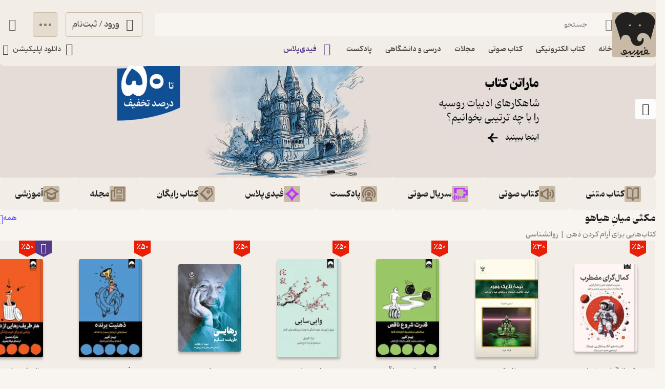

--- FILE ---
content_type: image/svg+xml
request_url: https://cdn.fidibo.com/phoenixpub/images/flex/general/cc9d67b3-1857-4588-8d3f-53ca4c5677c4.svg
body_size: 195
content:
<svg width="32" height="32" viewBox="0 0 32 32" fill="none" xmlns="http://www.w3.org/2000/svg">
<path d="M16.5999 3.33398L1.94659 10.5244V11.4049L1.33325 19.916H3.94659L3.38659 12.1119L7.29325 14.0329V24.6252L16.3866 28.6673L25.1066 24.5985V14.2064L30.6666 11.4449V10.4711L16.5999 3.33398ZM22.4933 20.2496L16.3599 23.1577L9.91992 20.1161V15.3536L16.3866 18.5687L22.4933 15.5271V20.2496ZM25.1199 11.1381L22.4933 12.4321L16.3866 15.4737L9.91992 12.2587L7.33325 10.978L8.26658 10.5244L10.5866 9.39051L16.5866 6.42895L22.3866 9.39051L24.5733 10.4978L25.1199 10.7779L25.4666 10.9513L25.1199 11.1381Z" fill="#86755F"/>
</svg>


--- FILE ---
content_type: image/svg+xml
request_url: https://cdn.fidibo.com/phoenixpub/images/flex/general/547a94dc-1e73-4850-b95c-e0455e6cbe5d.svg
body_size: 554
content:
<svg width="32" height="32" viewBox="0 0 32 32" fill="none" xmlns="http://www.w3.org/2000/svg">
<path fill-rule="evenodd" clip-rule="evenodd" d="M11.6347 21.8245C12.8623 21.1155 14.4318 20.7324 15.9733 20.7324C17.5149 20.7324 19.0843 21.1155 20.3119 21.8245C21.5103 22.5168 22.64 23.6935 22.64 25.3324V29.3324H9.30664V25.3324C9.30664 23.6935 10.4363 22.5168 11.6347 21.8245ZM12.9686 24.1337C12.1703 24.5948 11.9733 25.0514 11.9733 25.3324V26.6658H19.9733V25.3324C19.9733 25.0514 19.7763 24.5948 18.9781 24.1337C18.209 23.6894 17.1118 23.3991 15.9733 23.3991C14.8349 23.3991 13.7377 23.6894 12.9686 24.1337Z" fill="#86755F"/>
<path d="M15.9734 20C18.1825 20 19.9734 18.2091 19.9734 16C19.9734 13.7909 18.1825 12 15.9734 12C13.7642 12 11.9734 13.7909 11.9734 16C11.9734 18.2091 13.7642 20 15.9734 20Z" fill="#86755F"/>
<path fill-rule="evenodd" clip-rule="evenodd" d="M16.0001 5.33268C10.1098 5.33268 5.33341 10.1091 5.33341 15.9993C5.33341 18.4078 6.12721 20.6212 7.46504 22.3971L5.33512 24.0017C3.65962 21.7775 2.66675 19.0042 2.66675 15.9993C2.66675 8.6363 8.63704 2.66602 16.0001 2.66602C23.3631 2.66602 29.3334 8.6363 29.3334 15.9993C29.3334 19.0042 28.3405 21.7775 26.665 24.0017L24.5351 22.3971C25.873 20.6212 26.6667 18.4078 26.6667 15.9993C26.6667 10.1091 21.8904 5.33268 16.0001 5.33268Z" fill="#86755F"/>
<path fill-rule="evenodd" clip-rule="evenodd" d="M15.9598 9.9987C12.6679 9.9987 9.98649 12.67 9.98649 15.972C9.98649 17.3231 10.4311 18.5516 11.1865 19.5587L9.05316 21.1587C7.96852 19.7125 7.31982 17.9276 7.31982 15.972C7.31982 11.194 11.1984 7.33203 15.9598 7.33203C20.7229 7.33203 24.5998 11.209 24.5998 15.972C24.5998 17.9276 23.9511 19.7125 22.8665 21.1587L20.7332 19.5587C21.4885 18.5516 21.9332 17.3231 21.9332 15.972C21.9332 12.6817 19.2501 9.9987 15.9598 9.9987Z" fill="#86755F"/>
</svg>


--- FILE ---
content_type: image/svg+xml
request_url: https://cdn.fidibo.com/phoenixpub/images/flex/general/7fd705f2-5379-4822-b003-2660cec5fa9d.svg
body_size: 340
content:
<svg width="32" height="32" viewBox="0 0 32 32" fill="none" xmlns="http://www.w3.org/2000/svg">
<g clip-path="url(#clip0_88556_424370)">
<path fill-rule="evenodd" clip-rule="evenodd" d="M18.6728 5.33398H16.0031L7.25396 10.668H2.66675V21.3347H7.24536L15.7621 26.6673H18.6728V5.33398ZM8.00327 13.3347L16.0051 8.45625V23.6728L8.01187 18.668H8.00138V13.3347H8.00327ZM5.33472 13.3347H5.33442V18.668H5.33472V13.3347Z" fill="#86755F"/>
<path fill-rule="evenodd" clip-rule="evenodd" d="M25.4327 6.56641C30.6328 11.7794 30.6348 20.2226 25.4314 25.424L23.545 23.5384C27.7052 19.3798 27.7071 12.623 23.5437 8.44934L25.4327 6.56641Z" fill="#86755F"/>
<path fill-rule="evenodd" clip-rule="evenodd" d="M19.7839 19.7646C21.864 17.6853 21.864 14.3028 19.7839 12.2235L21.6703 10.3379C24.7921 13.4586 24.7921 18.5295 21.6703 21.6502L19.7839 19.7646Z" fill="#86755F"/>
</g>
<defs>
<clipPath id="clip0_88556_424370">
<rect width="32" height="32" fill="white"/>
</clipPath>
</defs>
</svg>


--- FILE ---
content_type: image/svg+xml
request_url: https://cdn.fidibo.com/phoenixpub/images/flex/general/fef3ab23-0db3-40e2-b1a6-35aae2d8c86e.svg
body_size: 298
content:
<svg width="32" height="32" viewBox="0 0 32 32" fill="none" xmlns="http://www.w3.org/2000/svg">
<path d="M3.45167 14.8904L15.6728 2.66602L26.3761 5.31442L29.3333 16.2603L16.2224 29.3327L2.66658 15.8167L3.45167 14.8904ZM17.6355 24.2185L26.4023 15.4775L24.2564 7.48011L16.471 5.54925L7.69112 14.3033L17.6355 24.2185Z" fill="#86755F"/>
<path d="M17.1776 9.33255C18.6039 7.91051 20.9199 7.89746 22.333 9.30646C23.7462 10.7155 23.7331 13.0247 22.3069 14.4467C21.5872 15.1643 20.6451 15.5165 19.703 15.5165C18.7609 15.5165 17.845 15.1773 17.1515 14.4728C15.7383 13.0638 15.7514 10.7546 17.1776 9.33255ZM18.9964 12.6333C19.389 13.0247 20.0432 13.0116 20.4488 12.6072C20.8675 12.1897 20.8675 11.5374 20.475 11.146C20.2918 10.9633 20.0301 10.859 19.7815 10.859C19.5067 10.859 19.232 10.9633 19.0226 11.1721C18.617 11.5765 18.6039 12.2288 18.9964 12.6333Z" fill="#86755F"/>
</svg>


--- FILE ---
content_type: image/svg+xml
request_url: https://cdn.fidibo.com/phoenixpub/images/flex/general/e6bae86e-5a17-411d-b917-4373066ff1c1.svg
body_size: 207
content:
<svg width="32" height="32" viewBox="0 0 32 32" fill="none" xmlns="http://www.w3.org/2000/svg">
<g clip-path="url(#clip0_88556_424333)">
<path d="M15.9999 9.74732C17.7466 12.1473 19.8666 14.254 22.2533 16.0007C19.8533 17.7473 17.7466 19.8673 15.9999 22.254C14.2533 19.854 12.1333 17.7473 9.74658 16.0007C12.1466 14.254 14.2533 12.134 15.9999 9.74732ZM15.9999 1.33398C13.5066 8.12065 8.11992 13.5073 1.33325 16.0007C8.11992 18.494 13.5066 23.8806 15.9999 30.6673C18.4933 23.8806 23.8799 18.494 30.6666 16.0007C23.8799 13.5073 18.4933 8.12065 15.9999 1.33398Z" fill="#BB33FF"/>
</g>
<defs>
<clipPath id="clip0_88556_424333">
<rect width="32" height="32" fill="white"/>
</clipPath>
</defs>
</svg>


--- FILE ---
content_type: image/svg+xml
request_url: https://cdn.fidibo.com/phoenixpub/images/flex/general/53e92e16-03f0-40e7-a1bc-a9ac177c7210.svg
body_size: 97
content:
<svg width="32" height="32" viewBox="0 0 32 32" fill="none" xmlns="http://www.w3.org/2000/svg">
<path d="M7.9569 2.66602V8.41268H2.66675V29.3327H29.3334V2.66602H7.9569ZM26.6344 26.666H5.3658V11.0793H7.9569V22.7193H10.656V5.33268H26.6344V26.666Z" fill="#86755F"/>
<path d="M24.1297 19H13.3335V21H24.1297V19Z" fill="#86755F"/>
<path d="M24.1297 23H13.3335V25H24.1297V23Z" fill="#86755F"/>
<path d="M24.1297 15.3327H13.3335V6.66602H24.1297V15.3327ZM15.203 13.2325H22.2726V8.76618H15.203V13.2325Z" fill="#86755F"/>
</svg>


--- FILE ---
content_type: image/svg+xml
request_url: https://cdn.fidibo.com/phoenixpub/images/flex/general/cf38a03e-b207-4b7b-970d-69fb9d40a79f.svg
body_size: 204
content:
<svg width="32" height="32" viewBox="0 0 32 32" fill="none" xmlns="http://www.w3.org/2000/svg">
<path d="M6.93351 17.334H4.26685V28.0007H6.93351V17.334Z" fill="#BB33FF"/>
<path d="M10.1328 20H8.13281V25.3333H10.1328V20Z" fill="#BB33FF"/>
<path d="M13.4531 18.666H11.4531V26.666H13.4531V18.666Z" fill="#BB33FF"/>
<path d="M17.3593 20.666H14.6926V24.666H17.3593V20.666Z" fill="#BB33FF"/>
<path d="M3.33325 20.6934H1.33325V24.6934H3.33325V20.6934Z" fill="#BB33FF"/>
<path d="M30.6668 7.53333V19.0933H28.3202L25.3068 18.24V23.1467H19.4402V20.48H22.4402L22.4135 15.4533H25.3068V15.4667L26.6668 15.8533V10.9467L25.3068 11.4267H22.4402L22.4535 6.66667H9.33351V14.5733H4.26685V4H25.3068V8.6L28.3202 7.53333H30.6668Z" fill="#BB33FF"/>
</svg>


--- FILE ---
content_type: image/svg+xml
request_url: https://cdn.fidibo.com/phoenixpub/images/flex/general/7bf622b1-747b-4b12-935a-354067cac1cb.svg
body_size: 351
content:
<svg width="32" height="32" viewBox="0 0 32 32" fill="none" xmlns="http://www.w3.org/2000/svg">
<g clip-path="url(#clip0_88556_424386)">
<path d="M17.3333 28.6667V10H14.6666L14.6666 28.6667H17.3333Z" fill="#86755F"/>
<path d="M28 23.3333V6H25.3333V23.3333H28Z" fill="#86755F"/>
<path d="M6.66675 23.3333L6.66675 6H4.00008L4.00008 23.3333H6.66675Z" fill="#86755F"/>
<path d="M27.9999 3.33398H21.3333V6.00065H27.9999V3.33398Z" fill="#86755F"/>
<path d="M27.9999 22H21.3333V24.6667H27.9999V22Z" fill="#86755F"/>
<path d="M10.6667 22H4V24.6667H10.6667V22Z" fill="#86755F"/>
<path d="M10.6667 3.33398H4V6.00065H10.6667V3.33398Z" fill="#86755F"/>
<path fill-rule="evenodd" clip-rule="evenodd" d="M21.3333 24.6667V22C18.3867 22 16 24.9867 16 28.6667H17.3333C17.3333 26.4533 19.12 24.6667 21.3333 24.6667Z" fill="#86755F"/>
<path fill-rule="evenodd" clip-rule="evenodd" d="M10.6667 24.6667V22C13.6134 22 16.0001 24.9867 16.0001 28.6667H14.6667C14.6667 26.4533 12.8801 24.6667 10.6667 24.6667Z" fill="#86755F"/>
<path fill-rule="evenodd" clip-rule="evenodd" d="M21.3333 6.00065V3.33398C18.3867 3.33398 16 6.32065 16 10.0007H17.3333C17.3333 7.78732 19.12 6.00065 21.3333 6.00065Z" fill="#86755F"/>
<path fill-rule="evenodd" clip-rule="evenodd" d="M10.6667 6.00065V3.33398C13.6134 3.33398 16.0001 6.32065 16.0001 10.0007H14.6667C14.6667 7.78732 12.8801 6.00065 10.6667 6.00065Z" fill="#86755F"/>
</g>
<defs>
<clipPath id="clip0_88556_424386">
<rect width="32" height="32" fill="white"/>
</clipPath>
</defs>
</svg>
